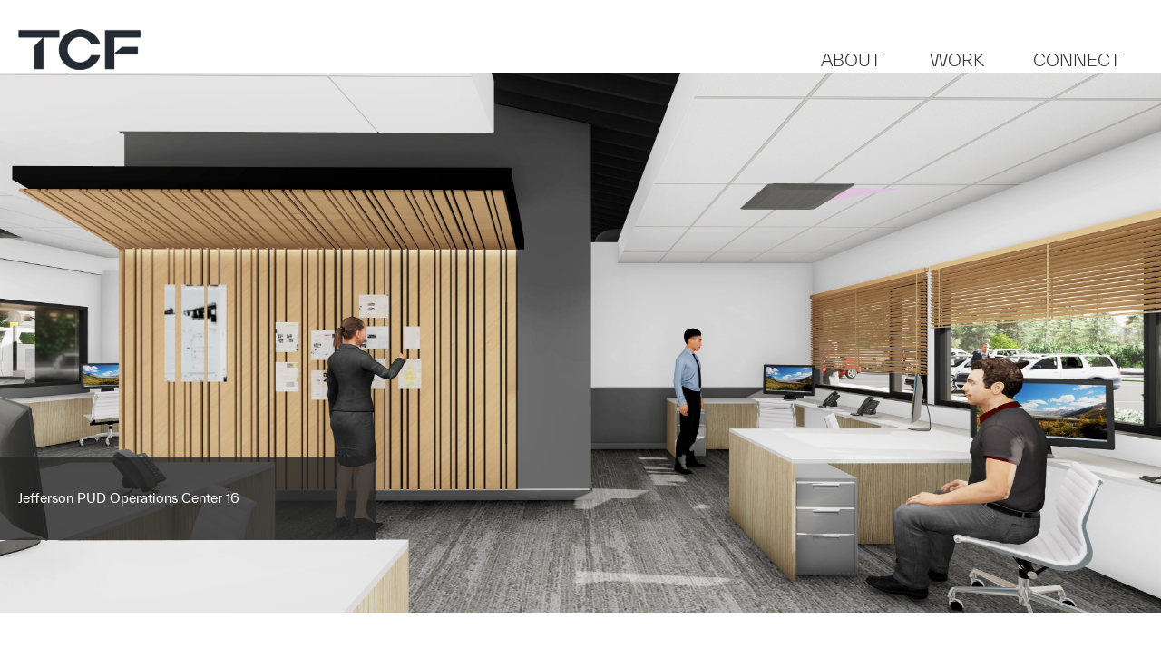

--- FILE ---
content_type: text/javascript
request_url: https://www.tcfarchitecture.com/wp-content/themes/tcf_arch/js/tcf_common.js?ver=20120209
body_size: 2540
content:
var $j = jQuery.noConflict();

$j(document).ready(function(){


	$j('.modal-video').magnificPopup({
		disableOn: 700,
		type: 'iframe',
		mainClass: 'mfp-fade',
		removalDelay: 160,
		preloader: false,
		fixedContentPos: false,
		closeMarkup: '<button title="%title%" class="mfp-close mfp-close--video">Close</button>',
    });
    
    $j('.modal-embed').magnificPopup({
        type: 'inline',
		mainClass: 'mfp-fade',
		removalDelay: 160,
		preloader: false,
		fixedContentPos: false,
		closeMarkup: '<button title="%title%" class="mfp-close mfp-close--embed">Close</button>',
	});
	

		var tallest_submenu_height = 0,
				menuOpen = false,
				menuButton = $j('.menu-btn'),
				wrapper = $j('.site-wrapper'),
				menu = $j('nav.main-navigation'),
				resetMenu = function() {
						wrapper.removeClass('menu-open');
						menuButton.removeClass('active');
						menuOpen = false;
				},
				menuBtnFn = function(){
						//open/close off canvas menu
						menuButton.bind( 'touchstart, click', function(ev){
								ev.stopPropagation();
								ev.preventDefault();

								if ( menuOpen ) {
										resetMenu();
								}else{

										menuButton.addClass('active');
										wrapper.addClass('menu-open');

										menuOpen = true;
								}
						});

						//2nd level
						$j('nav.main-navigation ul.menu > li.menu-item-has-children > a').bind('touchstart, click', function(ev){

								if ( menuOpen && !$j(this).next().is(':visible') && $j(this).next().length > 0) {
									ev.stopPropagation();
									ev.preventDefault();

									$j('nav.main-navigation ul.menu > li.menu-item-has-children > ul').slideUp('fast');

									$j(this).next().slideDown('fast');
								}
						});

						$j('nav.main-navigation').find('ul.menu li.current_page_item, ul.menu li.current_page_ancestor').each(function(){

								if( !$j(this).children('ul').is(':visible') ){
									$j(this).children('ul').show();
								}
						});

				},
				tallestDropHeight = function(){
						tallest_submenu_height = 0;
						$j('.main-navigation .menu .sub-menu').each(function(){
								var this_height = $j(this).height();
								if (  this_height > tallest_submenu_height ) {
										tallest_submenu_height = this_height;
								}
						});
						tallest_submenu_height = tallest_submenu_height + 30;
				},
				closeProjectDetails = function(){
						var titleHeight = $j(".project-banner .details-block .title-text").height();
						titleHeight = (titleHeight + 70);

						$j(".project-banner .details-block").height(titleHeight+'px').addClass('closed');
						$j(".project-banner .details-block").scrollTop(0);
				},
				projectBannerTitleHeight = function(){

						var titleHeight = $j(".project-banner .details-block .title-text").height();
						//add padding
						titleHeight = (titleHeight + 70);
						$j(".project-banner .details-block").height(titleHeight+'px');

						$j(".project-banner .details-block").removeClass('hidden');
				},
				projectBannerMobileOpenHeight = function(){

						var detailHeight = $j(".project-banner .details-block .details-text").height();
						var titleHeight = $j(".project-banner .details-block .title-text").height();

						//add padding
						var openHeight = (titleHeight + 70) + (detailHeight + 40);

						$j(".project-banner .details-block").height(openHeight+'px');
				};

		//STICKY SUBNAV
		var stickyPad = 80;
		if ( $j('body').hasClass('admin-bar')) {
				stickyPad = (stickyPad+32);
		}
		$j(".subnav-bar").pin({ padding: {top: stickyPad}, containerSelector: ".main-area", minWidth: 1024});
		//END STICKY SUBNAV

		var getDropcolHeight = function(){
				var tallest_dropcol_height = 0;
				if ( $j(window).width() < 1025 ) {
						$j('.subnav-bar ul > li.arrow .dropdown .col').each(function(){
								var this_col_height = $j(this).height();

								tallest_dropcol_height = tallest_dropcol_height + (this_col_height + 40);
						});
				}
				else{
						$j('.subnav-bar ul > li.arrow .dropdown .col').each(function(){
								var this_col_height = $j(this).height();

								if (  this_col_height > tallest_dropcol_height ) {
										tallest_dropcol_height = this_col_height;
								}
						});
						tallest_dropcol_height = tallest_dropcol_height + 40;
				}

				return tallest_dropcol_height;
		};
		//MARKETS DROPDOWN

		//TOUCH
		if ( $j('html').hasClass('touch') ) {
				$j(".subnav-bar ul > li.arrow > a").click(function(ev){

						ev.stopPropagation();
						ev.preventDefault();

						if ( $j(this).next('.dropdown').height() > 0 ) {
								//open
								$j(this).next('.dropdown').removeAttr('style');
						}
						else{
								var drop_height = getDropcolHeight();
								$j(this).next('.dropdown').height(drop_height);
						}

				});
		}
		else{
				$j(".subnav-bar ul > li.arrow").hover(function(){
						//hover in
						var drop_height = getDropcolHeight();
						$j(this).children('.dropdown').height(drop_height);
				},
				function(){
						//hover out
						$j(this).children('.dropdown').removeAttr('style');
				});
		}

		//END MARKETS DROPDOWN

		//HOMEPAGE SLIDESHOW
		$j('.home_hero.flexslider').flexslider({
			slideshow: true,
			controlNav: false,
			directionNav: true,
			slideshowSpeed: 4000,
        	animationSpeed: 500,
			start: function(slider){
				$j('.hero.flexslider .slides li').eq(slider.currentSlide).addClass('current');
				setTimeout(function(){
					$j('.flex-active-slide .caption').addClass('fadeIn');
				},500);
			
				var $prev = $j('section.hero.flexslider .flex-prev');
				var $next = $j('section.hero.flexslider .flex-next');
				$next.click(function(){
						$j('.hero.flexslider .slides li').eq(slider.currentSlide).addClass('navOutNext');
						$j('.hero.flexslider .slides li').eq(slider.animatingTo).addClass('navInNext');
				});
				$prev.click(function(){
						$j('.hero.flexslider .slides li').eq(slider.currentSlide).addClass('navOutPrev');
						$j('.hero.flexslider .slides li').eq(slider.animatingTo).addClass('navInPrev');
				});
			
			},
			before: function(slider){
				
					$j('.hero.flexslider .slides li').eq(slider.currentSlide).addClass('navOutNext');
					$j('.hero.flexslider .slides li').eq(slider.animatingTo).addClass('navInNext');
			},
			after: function(slider){
					$j('.hero.flexslider .slides li').removeAttr('class');
					$j('.hero.flexslider .slides li').eq(slider.currentSlide).addClass('current');
					$j('.hero.flexslider .slides li caption').removeClass('fadeIn');
					setTimeout(function(){
						$j('.flex-active-slide .caption').addClass('fadeIn');
					},250);
			}
		});

		var sizeHome = function(){

				var windowHeight = $j(window).height();
				var headerHeight = $j('header').height();
				var footerHeight = menuButton.is(":visible") ? 0 : $j('footer').height();

				$j(".home_hero, .home_hero.flexslider .slides > li").css({ 'height' : (windowHeight - footerHeight - headerHeight) + "px"});

		};


		//PROJECT BANNER DETAILS
		$j(".project-banner .details-block .title-text").click(function(){

				//if details-block IS closed, open it
				if ( $j(this).parent().hasClass('closed') ){

						if ( $j(window).width() < 451 ){
								projectBannerMobileOpenHeight();
								$j(this).parent().removeClass('closed');
						}
						else{
								$j(this).parent().height('591px').removeClass('closed');
						}

				}

		});

		$j(".project-banner .details-block .arrow").click(function(){

				//if details block is open (DOES NOT have closed class)
				if ( !$j(this).parent().hasClass('closed') ) {
						//close
						closeProjectDetails();
				}
				else{
						//open
						if ( $j(window).width() < 451 ){
								projectBannerMobileOpenHeight();
								$j(this).parent().removeClass('closed');
						}
						else{
								$j(this).parent().height('591px').removeClass('closed');
						}
				}

		});


		//PROJECTS GALLERY
		$j('.zoom-item').magnificPopup({
				type: 'image',
				closeMarkup: '<button title="%title%" class="mfp-close">Close</button>',
				gallery: {
						enabled: true,
						navigateByImgClick: true,
						preload: [0,1] // Will preload 0 - before current, and 1 after the current image
				},
				image: {
						tError: '<a href="%url%">The image #%curr%</a> could not be loaded.',
						titleSrc: function(item) {
							return item.el.attr('title');
						}
				}
		});

		menuBtnFn();


		//WINDOW RESIZE
		$j(window).on('resize', function() {

				sizeHome();

				if( menuButton.is(":visible") ){
						menu.detach().prependTo('.site-pusher');
				}
				else{
						menu.detach().appendTo('header.site-header');
						$j('nav.main-navigation ul.menu > li.menu-item-has-children > a').unbind('click, touchstart');
						$j('nav.main-navigation ul.menu > ul > li.menu-item-has-children > ul').removeAttr('style');


						setTimeout(function(){
								tallestDropHeight();
						},100);

				}

				//if project details is open
				if( !$j(".project-banner .details-block").hasClass('closed') ){
						if ( $j(window).width() < 451 ){
								projectBannerMobileOpenHeight();
						}
						else{
								$j(".project-banner .details-block").height('591px');
						}
				}

				//TOP NAV DROPDOWNS
				if ( $j(window).width() > 1025 ) {
					$j('.main-navigation').hover(
							function(){
									//hover in
									tallestDropHeight();
									$j(this).children('.dropdown').height(tallest_submenu_height);
							},
							function(){
									//hover out
									$j(this).children('.dropdown').removeAttr('style');
							}
					);
				}//if
				//END TOPNAV DROPDOWNS


		});
		$j(window).trigger('resize');


		setTimeout(function(){
				projectBannerTitleHeight();
		},100);


	  if (Modernizr.touch) {
		  $j(".project-banner .details-block, .project-banner .details-block .details-text").removeClass('trans');
	  }
});
